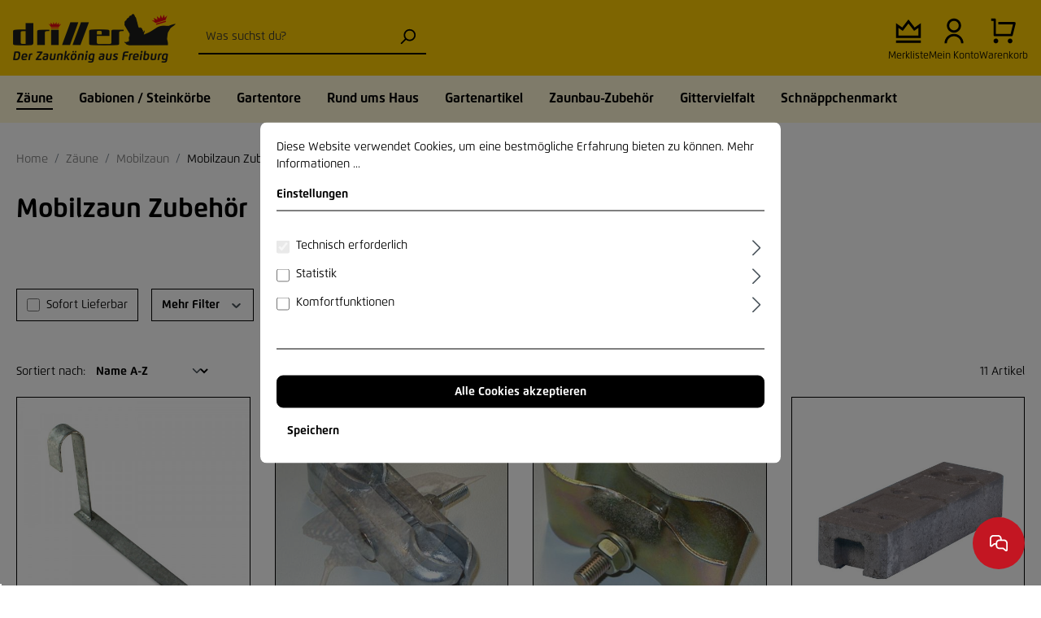

--- FILE ---
content_type: text/html; charset=utf-8
request_url: https://www.google.com/recaptcha/api2/anchor?ar=1&k=6LeESPgcAAAAACUbBZVz8gOAxSXXHEaAMxkS3i82&co=aHR0cHM6Ly93d3cuZHJhaHQtZHJpbGxlci5kZTo0NDM.&hl=en&v=PoyoqOPhxBO7pBk68S4YbpHZ&size=invisible&anchor-ms=20000&execute-ms=30000&cb=vt5o6yfg8s6s
body_size: 48610
content:
<!DOCTYPE HTML><html dir="ltr" lang="en"><head><meta http-equiv="Content-Type" content="text/html; charset=UTF-8">
<meta http-equiv="X-UA-Compatible" content="IE=edge">
<title>reCAPTCHA</title>
<style type="text/css">
/* cyrillic-ext */
@font-face {
  font-family: 'Roboto';
  font-style: normal;
  font-weight: 400;
  font-stretch: 100%;
  src: url(//fonts.gstatic.com/s/roboto/v48/KFO7CnqEu92Fr1ME7kSn66aGLdTylUAMa3GUBHMdazTgWw.woff2) format('woff2');
  unicode-range: U+0460-052F, U+1C80-1C8A, U+20B4, U+2DE0-2DFF, U+A640-A69F, U+FE2E-FE2F;
}
/* cyrillic */
@font-face {
  font-family: 'Roboto';
  font-style: normal;
  font-weight: 400;
  font-stretch: 100%;
  src: url(//fonts.gstatic.com/s/roboto/v48/KFO7CnqEu92Fr1ME7kSn66aGLdTylUAMa3iUBHMdazTgWw.woff2) format('woff2');
  unicode-range: U+0301, U+0400-045F, U+0490-0491, U+04B0-04B1, U+2116;
}
/* greek-ext */
@font-face {
  font-family: 'Roboto';
  font-style: normal;
  font-weight: 400;
  font-stretch: 100%;
  src: url(//fonts.gstatic.com/s/roboto/v48/KFO7CnqEu92Fr1ME7kSn66aGLdTylUAMa3CUBHMdazTgWw.woff2) format('woff2');
  unicode-range: U+1F00-1FFF;
}
/* greek */
@font-face {
  font-family: 'Roboto';
  font-style: normal;
  font-weight: 400;
  font-stretch: 100%;
  src: url(//fonts.gstatic.com/s/roboto/v48/KFO7CnqEu92Fr1ME7kSn66aGLdTylUAMa3-UBHMdazTgWw.woff2) format('woff2');
  unicode-range: U+0370-0377, U+037A-037F, U+0384-038A, U+038C, U+038E-03A1, U+03A3-03FF;
}
/* math */
@font-face {
  font-family: 'Roboto';
  font-style: normal;
  font-weight: 400;
  font-stretch: 100%;
  src: url(//fonts.gstatic.com/s/roboto/v48/KFO7CnqEu92Fr1ME7kSn66aGLdTylUAMawCUBHMdazTgWw.woff2) format('woff2');
  unicode-range: U+0302-0303, U+0305, U+0307-0308, U+0310, U+0312, U+0315, U+031A, U+0326-0327, U+032C, U+032F-0330, U+0332-0333, U+0338, U+033A, U+0346, U+034D, U+0391-03A1, U+03A3-03A9, U+03B1-03C9, U+03D1, U+03D5-03D6, U+03F0-03F1, U+03F4-03F5, U+2016-2017, U+2034-2038, U+203C, U+2040, U+2043, U+2047, U+2050, U+2057, U+205F, U+2070-2071, U+2074-208E, U+2090-209C, U+20D0-20DC, U+20E1, U+20E5-20EF, U+2100-2112, U+2114-2115, U+2117-2121, U+2123-214F, U+2190, U+2192, U+2194-21AE, U+21B0-21E5, U+21F1-21F2, U+21F4-2211, U+2213-2214, U+2216-22FF, U+2308-230B, U+2310, U+2319, U+231C-2321, U+2336-237A, U+237C, U+2395, U+239B-23B7, U+23D0, U+23DC-23E1, U+2474-2475, U+25AF, U+25B3, U+25B7, U+25BD, U+25C1, U+25CA, U+25CC, U+25FB, U+266D-266F, U+27C0-27FF, U+2900-2AFF, U+2B0E-2B11, U+2B30-2B4C, U+2BFE, U+3030, U+FF5B, U+FF5D, U+1D400-1D7FF, U+1EE00-1EEFF;
}
/* symbols */
@font-face {
  font-family: 'Roboto';
  font-style: normal;
  font-weight: 400;
  font-stretch: 100%;
  src: url(//fonts.gstatic.com/s/roboto/v48/KFO7CnqEu92Fr1ME7kSn66aGLdTylUAMaxKUBHMdazTgWw.woff2) format('woff2');
  unicode-range: U+0001-000C, U+000E-001F, U+007F-009F, U+20DD-20E0, U+20E2-20E4, U+2150-218F, U+2190, U+2192, U+2194-2199, U+21AF, U+21E6-21F0, U+21F3, U+2218-2219, U+2299, U+22C4-22C6, U+2300-243F, U+2440-244A, U+2460-24FF, U+25A0-27BF, U+2800-28FF, U+2921-2922, U+2981, U+29BF, U+29EB, U+2B00-2BFF, U+4DC0-4DFF, U+FFF9-FFFB, U+10140-1018E, U+10190-1019C, U+101A0, U+101D0-101FD, U+102E0-102FB, U+10E60-10E7E, U+1D2C0-1D2D3, U+1D2E0-1D37F, U+1F000-1F0FF, U+1F100-1F1AD, U+1F1E6-1F1FF, U+1F30D-1F30F, U+1F315, U+1F31C, U+1F31E, U+1F320-1F32C, U+1F336, U+1F378, U+1F37D, U+1F382, U+1F393-1F39F, U+1F3A7-1F3A8, U+1F3AC-1F3AF, U+1F3C2, U+1F3C4-1F3C6, U+1F3CA-1F3CE, U+1F3D4-1F3E0, U+1F3ED, U+1F3F1-1F3F3, U+1F3F5-1F3F7, U+1F408, U+1F415, U+1F41F, U+1F426, U+1F43F, U+1F441-1F442, U+1F444, U+1F446-1F449, U+1F44C-1F44E, U+1F453, U+1F46A, U+1F47D, U+1F4A3, U+1F4B0, U+1F4B3, U+1F4B9, U+1F4BB, U+1F4BF, U+1F4C8-1F4CB, U+1F4D6, U+1F4DA, U+1F4DF, U+1F4E3-1F4E6, U+1F4EA-1F4ED, U+1F4F7, U+1F4F9-1F4FB, U+1F4FD-1F4FE, U+1F503, U+1F507-1F50B, U+1F50D, U+1F512-1F513, U+1F53E-1F54A, U+1F54F-1F5FA, U+1F610, U+1F650-1F67F, U+1F687, U+1F68D, U+1F691, U+1F694, U+1F698, U+1F6AD, U+1F6B2, U+1F6B9-1F6BA, U+1F6BC, U+1F6C6-1F6CF, U+1F6D3-1F6D7, U+1F6E0-1F6EA, U+1F6F0-1F6F3, U+1F6F7-1F6FC, U+1F700-1F7FF, U+1F800-1F80B, U+1F810-1F847, U+1F850-1F859, U+1F860-1F887, U+1F890-1F8AD, U+1F8B0-1F8BB, U+1F8C0-1F8C1, U+1F900-1F90B, U+1F93B, U+1F946, U+1F984, U+1F996, U+1F9E9, U+1FA00-1FA6F, U+1FA70-1FA7C, U+1FA80-1FA89, U+1FA8F-1FAC6, U+1FACE-1FADC, U+1FADF-1FAE9, U+1FAF0-1FAF8, U+1FB00-1FBFF;
}
/* vietnamese */
@font-face {
  font-family: 'Roboto';
  font-style: normal;
  font-weight: 400;
  font-stretch: 100%;
  src: url(//fonts.gstatic.com/s/roboto/v48/KFO7CnqEu92Fr1ME7kSn66aGLdTylUAMa3OUBHMdazTgWw.woff2) format('woff2');
  unicode-range: U+0102-0103, U+0110-0111, U+0128-0129, U+0168-0169, U+01A0-01A1, U+01AF-01B0, U+0300-0301, U+0303-0304, U+0308-0309, U+0323, U+0329, U+1EA0-1EF9, U+20AB;
}
/* latin-ext */
@font-face {
  font-family: 'Roboto';
  font-style: normal;
  font-weight: 400;
  font-stretch: 100%;
  src: url(//fonts.gstatic.com/s/roboto/v48/KFO7CnqEu92Fr1ME7kSn66aGLdTylUAMa3KUBHMdazTgWw.woff2) format('woff2');
  unicode-range: U+0100-02BA, U+02BD-02C5, U+02C7-02CC, U+02CE-02D7, U+02DD-02FF, U+0304, U+0308, U+0329, U+1D00-1DBF, U+1E00-1E9F, U+1EF2-1EFF, U+2020, U+20A0-20AB, U+20AD-20C0, U+2113, U+2C60-2C7F, U+A720-A7FF;
}
/* latin */
@font-face {
  font-family: 'Roboto';
  font-style: normal;
  font-weight: 400;
  font-stretch: 100%;
  src: url(//fonts.gstatic.com/s/roboto/v48/KFO7CnqEu92Fr1ME7kSn66aGLdTylUAMa3yUBHMdazQ.woff2) format('woff2');
  unicode-range: U+0000-00FF, U+0131, U+0152-0153, U+02BB-02BC, U+02C6, U+02DA, U+02DC, U+0304, U+0308, U+0329, U+2000-206F, U+20AC, U+2122, U+2191, U+2193, U+2212, U+2215, U+FEFF, U+FFFD;
}
/* cyrillic-ext */
@font-face {
  font-family: 'Roboto';
  font-style: normal;
  font-weight: 500;
  font-stretch: 100%;
  src: url(//fonts.gstatic.com/s/roboto/v48/KFO7CnqEu92Fr1ME7kSn66aGLdTylUAMa3GUBHMdazTgWw.woff2) format('woff2');
  unicode-range: U+0460-052F, U+1C80-1C8A, U+20B4, U+2DE0-2DFF, U+A640-A69F, U+FE2E-FE2F;
}
/* cyrillic */
@font-face {
  font-family: 'Roboto';
  font-style: normal;
  font-weight: 500;
  font-stretch: 100%;
  src: url(//fonts.gstatic.com/s/roboto/v48/KFO7CnqEu92Fr1ME7kSn66aGLdTylUAMa3iUBHMdazTgWw.woff2) format('woff2');
  unicode-range: U+0301, U+0400-045F, U+0490-0491, U+04B0-04B1, U+2116;
}
/* greek-ext */
@font-face {
  font-family: 'Roboto';
  font-style: normal;
  font-weight: 500;
  font-stretch: 100%;
  src: url(//fonts.gstatic.com/s/roboto/v48/KFO7CnqEu92Fr1ME7kSn66aGLdTylUAMa3CUBHMdazTgWw.woff2) format('woff2');
  unicode-range: U+1F00-1FFF;
}
/* greek */
@font-face {
  font-family: 'Roboto';
  font-style: normal;
  font-weight: 500;
  font-stretch: 100%;
  src: url(//fonts.gstatic.com/s/roboto/v48/KFO7CnqEu92Fr1ME7kSn66aGLdTylUAMa3-UBHMdazTgWw.woff2) format('woff2');
  unicode-range: U+0370-0377, U+037A-037F, U+0384-038A, U+038C, U+038E-03A1, U+03A3-03FF;
}
/* math */
@font-face {
  font-family: 'Roboto';
  font-style: normal;
  font-weight: 500;
  font-stretch: 100%;
  src: url(//fonts.gstatic.com/s/roboto/v48/KFO7CnqEu92Fr1ME7kSn66aGLdTylUAMawCUBHMdazTgWw.woff2) format('woff2');
  unicode-range: U+0302-0303, U+0305, U+0307-0308, U+0310, U+0312, U+0315, U+031A, U+0326-0327, U+032C, U+032F-0330, U+0332-0333, U+0338, U+033A, U+0346, U+034D, U+0391-03A1, U+03A3-03A9, U+03B1-03C9, U+03D1, U+03D5-03D6, U+03F0-03F1, U+03F4-03F5, U+2016-2017, U+2034-2038, U+203C, U+2040, U+2043, U+2047, U+2050, U+2057, U+205F, U+2070-2071, U+2074-208E, U+2090-209C, U+20D0-20DC, U+20E1, U+20E5-20EF, U+2100-2112, U+2114-2115, U+2117-2121, U+2123-214F, U+2190, U+2192, U+2194-21AE, U+21B0-21E5, U+21F1-21F2, U+21F4-2211, U+2213-2214, U+2216-22FF, U+2308-230B, U+2310, U+2319, U+231C-2321, U+2336-237A, U+237C, U+2395, U+239B-23B7, U+23D0, U+23DC-23E1, U+2474-2475, U+25AF, U+25B3, U+25B7, U+25BD, U+25C1, U+25CA, U+25CC, U+25FB, U+266D-266F, U+27C0-27FF, U+2900-2AFF, U+2B0E-2B11, U+2B30-2B4C, U+2BFE, U+3030, U+FF5B, U+FF5D, U+1D400-1D7FF, U+1EE00-1EEFF;
}
/* symbols */
@font-face {
  font-family: 'Roboto';
  font-style: normal;
  font-weight: 500;
  font-stretch: 100%;
  src: url(//fonts.gstatic.com/s/roboto/v48/KFO7CnqEu92Fr1ME7kSn66aGLdTylUAMaxKUBHMdazTgWw.woff2) format('woff2');
  unicode-range: U+0001-000C, U+000E-001F, U+007F-009F, U+20DD-20E0, U+20E2-20E4, U+2150-218F, U+2190, U+2192, U+2194-2199, U+21AF, U+21E6-21F0, U+21F3, U+2218-2219, U+2299, U+22C4-22C6, U+2300-243F, U+2440-244A, U+2460-24FF, U+25A0-27BF, U+2800-28FF, U+2921-2922, U+2981, U+29BF, U+29EB, U+2B00-2BFF, U+4DC0-4DFF, U+FFF9-FFFB, U+10140-1018E, U+10190-1019C, U+101A0, U+101D0-101FD, U+102E0-102FB, U+10E60-10E7E, U+1D2C0-1D2D3, U+1D2E0-1D37F, U+1F000-1F0FF, U+1F100-1F1AD, U+1F1E6-1F1FF, U+1F30D-1F30F, U+1F315, U+1F31C, U+1F31E, U+1F320-1F32C, U+1F336, U+1F378, U+1F37D, U+1F382, U+1F393-1F39F, U+1F3A7-1F3A8, U+1F3AC-1F3AF, U+1F3C2, U+1F3C4-1F3C6, U+1F3CA-1F3CE, U+1F3D4-1F3E0, U+1F3ED, U+1F3F1-1F3F3, U+1F3F5-1F3F7, U+1F408, U+1F415, U+1F41F, U+1F426, U+1F43F, U+1F441-1F442, U+1F444, U+1F446-1F449, U+1F44C-1F44E, U+1F453, U+1F46A, U+1F47D, U+1F4A3, U+1F4B0, U+1F4B3, U+1F4B9, U+1F4BB, U+1F4BF, U+1F4C8-1F4CB, U+1F4D6, U+1F4DA, U+1F4DF, U+1F4E3-1F4E6, U+1F4EA-1F4ED, U+1F4F7, U+1F4F9-1F4FB, U+1F4FD-1F4FE, U+1F503, U+1F507-1F50B, U+1F50D, U+1F512-1F513, U+1F53E-1F54A, U+1F54F-1F5FA, U+1F610, U+1F650-1F67F, U+1F687, U+1F68D, U+1F691, U+1F694, U+1F698, U+1F6AD, U+1F6B2, U+1F6B9-1F6BA, U+1F6BC, U+1F6C6-1F6CF, U+1F6D3-1F6D7, U+1F6E0-1F6EA, U+1F6F0-1F6F3, U+1F6F7-1F6FC, U+1F700-1F7FF, U+1F800-1F80B, U+1F810-1F847, U+1F850-1F859, U+1F860-1F887, U+1F890-1F8AD, U+1F8B0-1F8BB, U+1F8C0-1F8C1, U+1F900-1F90B, U+1F93B, U+1F946, U+1F984, U+1F996, U+1F9E9, U+1FA00-1FA6F, U+1FA70-1FA7C, U+1FA80-1FA89, U+1FA8F-1FAC6, U+1FACE-1FADC, U+1FADF-1FAE9, U+1FAF0-1FAF8, U+1FB00-1FBFF;
}
/* vietnamese */
@font-face {
  font-family: 'Roboto';
  font-style: normal;
  font-weight: 500;
  font-stretch: 100%;
  src: url(//fonts.gstatic.com/s/roboto/v48/KFO7CnqEu92Fr1ME7kSn66aGLdTylUAMa3OUBHMdazTgWw.woff2) format('woff2');
  unicode-range: U+0102-0103, U+0110-0111, U+0128-0129, U+0168-0169, U+01A0-01A1, U+01AF-01B0, U+0300-0301, U+0303-0304, U+0308-0309, U+0323, U+0329, U+1EA0-1EF9, U+20AB;
}
/* latin-ext */
@font-face {
  font-family: 'Roboto';
  font-style: normal;
  font-weight: 500;
  font-stretch: 100%;
  src: url(//fonts.gstatic.com/s/roboto/v48/KFO7CnqEu92Fr1ME7kSn66aGLdTylUAMa3KUBHMdazTgWw.woff2) format('woff2');
  unicode-range: U+0100-02BA, U+02BD-02C5, U+02C7-02CC, U+02CE-02D7, U+02DD-02FF, U+0304, U+0308, U+0329, U+1D00-1DBF, U+1E00-1E9F, U+1EF2-1EFF, U+2020, U+20A0-20AB, U+20AD-20C0, U+2113, U+2C60-2C7F, U+A720-A7FF;
}
/* latin */
@font-face {
  font-family: 'Roboto';
  font-style: normal;
  font-weight: 500;
  font-stretch: 100%;
  src: url(//fonts.gstatic.com/s/roboto/v48/KFO7CnqEu92Fr1ME7kSn66aGLdTylUAMa3yUBHMdazQ.woff2) format('woff2');
  unicode-range: U+0000-00FF, U+0131, U+0152-0153, U+02BB-02BC, U+02C6, U+02DA, U+02DC, U+0304, U+0308, U+0329, U+2000-206F, U+20AC, U+2122, U+2191, U+2193, U+2212, U+2215, U+FEFF, U+FFFD;
}
/* cyrillic-ext */
@font-face {
  font-family: 'Roboto';
  font-style: normal;
  font-weight: 900;
  font-stretch: 100%;
  src: url(//fonts.gstatic.com/s/roboto/v48/KFO7CnqEu92Fr1ME7kSn66aGLdTylUAMa3GUBHMdazTgWw.woff2) format('woff2');
  unicode-range: U+0460-052F, U+1C80-1C8A, U+20B4, U+2DE0-2DFF, U+A640-A69F, U+FE2E-FE2F;
}
/* cyrillic */
@font-face {
  font-family: 'Roboto';
  font-style: normal;
  font-weight: 900;
  font-stretch: 100%;
  src: url(//fonts.gstatic.com/s/roboto/v48/KFO7CnqEu92Fr1ME7kSn66aGLdTylUAMa3iUBHMdazTgWw.woff2) format('woff2');
  unicode-range: U+0301, U+0400-045F, U+0490-0491, U+04B0-04B1, U+2116;
}
/* greek-ext */
@font-face {
  font-family: 'Roboto';
  font-style: normal;
  font-weight: 900;
  font-stretch: 100%;
  src: url(//fonts.gstatic.com/s/roboto/v48/KFO7CnqEu92Fr1ME7kSn66aGLdTylUAMa3CUBHMdazTgWw.woff2) format('woff2');
  unicode-range: U+1F00-1FFF;
}
/* greek */
@font-face {
  font-family: 'Roboto';
  font-style: normal;
  font-weight: 900;
  font-stretch: 100%;
  src: url(//fonts.gstatic.com/s/roboto/v48/KFO7CnqEu92Fr1ME7kSn66aGLdTylUAMa3-UBHMdazTgWw.woff2) format('woff2');
  unicode-range: U+0370-0377, U+037A-037F, U+0384-038A, U+038C, U+038E-03A1, U+03A3-03FF;
}
/* math */
@font-face {
  font-family: 'Roboto';
  font-style: normal;
  font-weight: 900;
  font-stretch: 100%;
  src: url(//fonts.gstatic.com/s/roboto/v48/KFO7CnqEu92Fr1ME7kSn66aGLdTylUAMawCUBHMdazTgWw.woff2) format('woff2');
  unicode-range: U+0302-0303, U+0305, U+0307-0308, U+0310, U+0312, U+0315, U+031A, U+0326-0327, U+032C, U+032F-0330, U+0332-0333, U+0338, U+033A, U+0346, U+034D, U+0391-03A1, U+03A3-03A9, U+03B1-03C9, U+03D1, U+03D5-03D6, U+03F0-03F1, U+03F4-03F5, U+2016-2017, U+2034-2038, U+203C, U+2040, U+2043, U+2047, U+2050, U+2057, U+205F, U+2070-2071, U+2074-208E, U+2090-209C, U+20D0-20DC, U+20E1, U+20E5-20EF, U+2100-2112, U+2114-2115, U+2117-2121, U+2123-214F, U+2190, U+2192, U+2194-21AE, U+21B0-21E5, U+21F1-21F2, U+21F4-2211, U+2213-2214, U+2216-22FF, U+2308-230B, U+2310, U+2319, U+231C-2321, U+2336-237A, U+237C, U+2395, U+239B-23B7, U+23D0, U+23DC-23E1, U+2474-2475, U+25AF, U+25B3, U+25B7, U+25BD, U+25C1, U+25CA, U+25CC, U+25FB, U+266D-266F, U+27C0-27FF, U+2900-2AFF, U+2B0E-2B11, U+2B30-2B4C, U+2BFE, U+3030, U+FF5B, U+FF5D, U+1D400-1D7FF, U+1EE00-1EEFF;
}
/* symbols */
@font-face {
  font-family: 'Roboto';
  font-style: normal;
  font-weight: 900;
  font-stretch: 100%;
  src: url(//fonts.gstatic.com/s/roboto/v48/KFO7CnqEu92Fr1ME7kSn66aGLdTylUAMaxKUBHMdazTgWw.woff2) format('woff2');
  unicode-range: U+0001-000C, U+000E-001F, U+007F-009F, U+20DD-20E0, U+20E2-20E4, U+2150-218F, U+2190, U+2192, U+2194-2199, U+21AF, U+21E6-21F0, U+21F3, U+2218-2219, U+2299, U+22C4-22C6, U+2300-243F, U+2440-244A, U+2460-24FF, U+25A0-27BF, U+2800-28FF, U+2921-2922, U+2981, U+29BF, U+29EB, U+2B00-2BFF, U+4DC0-4DFF, U+FFF9-FFFB, U+10140-1018E, U+10190-1019C, U+101A0, U+101D0-101FD, U+102E0-102FB, U+10E60-10E7E, U+1D2C0-1D2D3, U+1D2E0-1D37F, U+1F000-1F0FF, U+1F100-1F1AD, U+1F1E6-1F1FF, U+1F30D-1F30F, U+1F315, U+1F31C, U+1F31E, U+1F320-1F32C, U+1F336, U+1F378, U+1F37D, U+1F382, U+1F393-1F39F, U+1F3A7-1F3A8, U+1F3AC-1F3AF, U+1F3C2, U+1F3C4-1F3C6, U+1F3CA-1F3CE, U+1F3D4-1F3E0, U+1F3ED, U+1F3F1-1F3F3, U+1F3F5-1F3F7, U+1F408, U+1F415, U+1F41F, U+1F426, U+1F43F, U+1F441-1F442, U+1F444, U+1F446-1F449, U+1F44C-1F44E, U+1F453, U+1F46A, U+1F47D, U+1F4A3, U+1F4B0, U+1F4B3, U+1F4B9, U+1F4BB, U+1F4BF, U+1F4C8-1F4CB, U+1F4D6, U+1F4DA, U+1F4DF, U+1F4E3-1F4E6, U+1F4EA-1F4ED, U+1F4F7, U+1F4F9-1F4FB, U+1F4FD-1F4FE, U+1F503, U+1F507-1F50B, U+1F50D, U+1F512-1F513, U+1F53E-1F54A, U+1F54F-1F5FA, U+1F610, U+1F650-1F67F, U+1F687, U+1F68D, U+1F691, U+1F694, U+1F698, U+1F6AD, U+1F6B2, U+1F6B9-1F6BA, U+1F6BC, U+1F6C6-1F6CF, U+1F6D3-1F6D7, U+1F6E0-1F6EA, U+1F6F0-1F6F3, U+1F6F7-1F6FC, U+1F700-1F7FF, U+1F800-1F80B, U+1F810-1F847, U+1F850-1F859, U+1F860-1F887, U+1F890-1F8AD, U+1F8B0-1F8BB, U+1F8C0-1F8C1, U+1F900-1F90B, U+1F93B, U+1F946, U+1F984, U+1F996, U+1F9E9, U+1FA00-1FA6F, U+1FA70-1FA7C, U+1FA80-1FA89, U+1FA8F-1FAC6, U+1FACE-1FADC, U+1FADF-1FAE9, U+1FAF0-1FAF8, U+1FB00-1FBFF;
}
/* vietnamese */
@font-face {
  font-family: 'Roboto';
  font-style: normal;
  font-weight: 900;
  font-stretch: 100%;
  src: url(//fonts.gstatic.com/s/roboto/v48/KFO7CnqEu92Fr1ME7kSn66aGLdTylUAMa3OUBHMdazTgWw.woff2) format('woff2');
  unicode-range: U+0102-0103, U+0110-0111, U+0128-0129, U+0168-0169, U+01A0-01A1, U+01AF-01B0, U+0300-0301, U+0303-0304, U+0308-0309, U+0323, U+0329, U+1EA0-1EF9, U+20AB;
}
/* latin-ext */
@font-face {
  font-family: 'Roboto';
  font-style: normal;
  font-weight: 900;
  font-stretch: 100%;
  src: url(//fonts.gstatic.com/s/roboto/v48/KFO7CnqEu92Fr1ME7kSn66aGLdTylUAMa3KUBHMdazTgWw.woff2) format('woff2');
  unicode-range: U+0100-02BA, U+02BD-02C5, U+02C7-02CC, U+02CE-02D7, U+02DD-02FF, U+0304, U+0308, U+0329, U+1D00-1DBF, U+1E00-1E9F, U+1EF2-1EFF, U+2020, U+20A0-20AB, U+20AD-20C0, U+2113, U+2C60-2C7F, U+A720-A7FF;
}
/* latin */
@font-face {
  font-family: 'Roboto';
  font-style: normal;
  font-weight: 900;
  font-stretch: 100%;
  src: url(//fonts.gstatic.com/s/roboto/v48/KFO7CnqEu92Fr1ME7kSn66aGLdTylUAMa3yUBHMdazQ.woff2) format('woff2');
  unicode-range: U+0000-00FF, U+0131, U+0152-0153, U+02BB-02BC, U+02C6, U+02DA, U+02DC, U+0304, U+0308, U+0329, U+2000-206F, U+20AC, U+2122, U+2191, U+2193, U+2212, U+2215, U+FEFF, U+FFFD;
}

</style>
<link rel="stylesheet" type="text/css" href="https://www.gstatic.com/recaptcha/releases/PoyoqOPhxBO7pBk68S4YbpHZ/styles__ltr.css">
<script nonce="3-cyhI-S5kvzI2PFwLnbCw" type="text/javascript">window['__recaptcha_api'] = 'https://www.google.com/recaptcha/api2/';</script>
<script type="text/javascript" src="https://www.gstatic.com/recaptcha/releases/PoyoqOPhxBO7pBk68S4YbpHZ/recaptcha__en.js" nonce="3-cyhI-S5kvzI2PFwLnbCw">
      
    </script></head>
<body><div id="rc-anchor-alert" class="rc-anchor-alert"></div>
<input type="hidden" id="recaptcha-token" value="[base64]">
<script type="text/javascript" nonce="3-cyhI-S5kvzI2PFwLnbCw">
      recaptcha.anchor.Main.init("[\x22ainput\x22,[\x22bgdata\x22,\x22\x22,\[base64]/[base64]/[base64]/ZyhXLGgpOnEoW04sMjEsbF0sVywwKSxoKSxmYWxzZSxmYWxzZSl9Y2F0Y2goayl7RygzNTgsVyk/[base64]/[base64]/[base64]/[base64]/[base64]/[base64]/[base64]/bmV3IEJbT10oRFswXSk6dz09Mj9uZXcgQltPXShEWzBdLERbMV0pOnc9PTM/bmV3IEJbT10oRFswXSxEWzFdLERbMl0pOnc9PTQ/[base64]/[base64]/[base64]/[base64]/[base64]\\u003d\x22,\[base64]\x22,\x22Z27CqVx0OsKJwrvCsi8ow7XCiQfCi8OnX8KtLHAcY8KWwrosw5YFZMOLTcO2MwrDm8KHRFETwoDCl0Z4LMOWw5PCr8ONw4DDjsKAw6pbw5IowqBfw4Jqw5LCumNuwrJ7FjzCr8OQfMOcwolLw6/DnCZ2w7ZBw7nDvFLDmSTCi8K5wpVELsOHAsKPEATCqsKKW8KSw691w4jChjtywrg8OHnDnjVqw5wEBSJdSXjCs8Kvwq7Dn8O3YCJnwozCtkMMcMOtEBhww59+wrvCq17CtWLDhVzCssOQwq8Uw7l1wr/CkMOreMOGZDTCjMKcwrYPw6JYw6dbw4BPw5Qkwrt+w4QtCFxHw6kFL3UaZzHCsWo+w4vDicK3w53CnMKARMOmIsOuw6NwwpZ9e1PCiSYbEXQfwobDtxsDw6zDs8KZw7w+aTFFwp7CiMKHUn/[base64]/DrRd/[base64]/[base64]/w53DiMKdw6vCqsKHIQrCh8KzLcKdw6EiVHJvBVfCqcK5w6TDtMK1wqrDlWp/JUV7biTCuMKlbcOGWsKaw47Dl8KJwokRXcOSR8Kzw6bDocKSwq3CsSo3D8OWKikxFsKKw58kSMKmUMKkw7HCkMKhFDhvDzfDlsOZTcKuIFcfflDDocOaCUpGOEA4wqE2w5ADVMOtw5hww5PDmRFQdE7Cn8KNw6AMwrgpDw8/w6HDjsKIOcOhWRrDqcOtw6DCscKaw5PDmMKewozCixvDssKGwrAywqTCrMKTLyHCriVbTcOywqLDhcOjwrI0w55Pe8OTw4F7RMOVRcOiwrPDjhVQwr/[base64]/Dvl4uw6ghacO1wqsowp1kZmFrFEVgwq4JDcODw7bDk3sJZTvCnsKvXUrCp8Oiw7ZyIBhBM0rDq07Ct8KWw5/[base64]/CtGVvBMOOUiTDpMKua8OxVMK8w7UewrdNwovCusKXwr/Co8KXwqwjwpLCusOXwr/DhXjDkmFEOjVkZzxww5p6DMOBwplQwo3DpVgzIVjCg3QKw5MkwrtMw4LDoBvCg1ozw6rCnEUywqzDjAzDqUd/wotjw6Ivw44dSmPCkcKTVsOewojCucKUwop9wrtsQzY6fx1CekvCgzEQW8OPw57CqCEKMz/DnjcOSMKPw6zDqsKGR8Ohw4hHw5szwrbCmBpOw6paCwNAawtuM8OBNsOawoZswofDgMKVwp59JMKMwodLJsOewpwPIQg/wppLw5fCmMOWcsOrwqHDocOUw4DCm8OBaGkSOxjCiDV8OsO7wozDqB7DrRzDvjHCmcOIw7QLDy3DhHPDnsKWSsOvw7ULw4Q6w5HCocODwqlNUBfCnDl8XBsMwrHDo8KxKcOtwrTCpn0LwpUwQDLDrMOGA8OUMcKSOcKWw4HCiDJdw6zDu8OpwqtrwpzDukzCrMK/[base64]/wrdrw5wbw5tLcArCt2UXMcO7w4zChsO0SMKKfBHCoV8Sw58CwpHCqcOQS3xAwpbDqsKiIErDscKWw6jCpEzDs8KPw48YDsOJw65bd3/CqcK9wrjCiWLCuwzCisO4WVDCq8Old0TDiMKWw40Dwr/CjnVYwr/Cr2/[base64]/[base64]/DisOWwr4YDEVzwpTChsOEMsKkMRgmw4s8w6/[base64]/CsOVcl87wpt3A8KWSCLCksKmcRHCv3cJwpFCaMKAJsOww4E+Z8KbUy7DnXx7wpMlwpFQeAhNVMK5QcK5wp9MJ8OZHMO2O2srwpDCij7DlsK/wo9SAmQYSj8Yw6bDnMOQw6zCmMKuenzDukdDWMK4w643UsOpw6/CgRcOw7bClsKVAyx3wrcDc8OYNMKBw5x6HVbCs0J+d8O4KFbChMKzKMKmWx/DtGrDrcOyW1QUw4J3w6bCkSXCpCXCigrCt8O+wqLCgsKiNsO5w5lgFcKuw6kVw7M1EMKrAHLCjT4/w53CvMKaw4fCqW3CgFXCkhx+M8OsOsKBCBLDvMOmw7Row64IeizDlArCucKrwpDCgMKawrzDhMK/wojCmjDDoCYdJwPCoytlw6PCkMOoNksbPiZ7w4zCmsO9w70KHsOwX8OTUXg8wpzCsMKOwprCs8O8Rz7CvcO1w6BPw4bChSEcNcKCw6hyDzTDo8OINMKlH3bChH0ie3lII8O2bMKCw6YkDsOIwr/CsyVNw6TCusO3w5DDmMKewr/[base64]/[base64]/[base64]/IMO7w7VGaQbCjRvCiQfCo34CRCLCjnHDisOpYGMFw7dKwr7CqWFTaxcPVsKANzvCsMO9esODwpRpWsOOw58sw7/DmsOrw4orw6k+w6wyVMKcw4gSIkPDlThsw5Yyw7fCgsO5OBVrD8OgOR7DpFHCvQdUCxY/wrBiwoHCmCTCujHDi3B2wpHCqkHDjGxMwrsmwp7Csg/Dt8K9w4gbGk0XH8Kdw4jCgsOqw7bDkMOEwrHCnH0pVsODw71yw6PDoMKyF2dXwo/DpUgrSsKcw5zCg8KbL8Odwo5uIMOLIsO0cU9NwpcdIMOrwofCrBXChMKTZzoKRgQ3w4nCjihJwqTDmw52fsOnwrZ2YMKWwpjDrgzCiMO6wpHCqHpfBBDDlMK9M2fDq2YHJyHDssOnwrTDgsOnwofCpCvCkMK0GAfDuMKzw4oXw7XDlEtFw6FdM8KLYsKdwpnDgMK/KWg4wqnDp1lPezhhPsKHw4x2MMO5woPCvAnDiglYKsO9QzHDosO/wpDDjMOswr/DhQEHYB5xHhV1RsKmwqpeQ3jCjcKVAsKcPyHCjRfDoAPCicOhw5PCnSjDr8OEwoTChMO/NsOjLcOscm3CpWMbT8Klw4nDlMKGw4LDh8KJw5VqwqFtw7zDj8K7YMKywpnCngrCisOYeRfDu8OfwqVZFiPCpMKuc8OOXMKSw6XCssO5exrColHCvsKew5Ykwrduw5R+XUolJDpDwpvClTvDkQRiVT9Pw44OZAItAsK4YSBnw7ATTTk4wptyKMOELsOZdT/[base64]/w63DjghSw7PDuhY3wrfDtzc5wrILBsK2wq08wpllT8OSU0PCujdtIcKCwojCqcO9w63CrMOHw4BMYxnCisOzwrfCvTMXWMOEw4V+VcO2w5lOfcOKw53Dm1dTw4BuwpHCsiFaVMO1wrPDtcKlDMKUwpnDjMKSc8O0w4/CliFJQmQMSwrCqsOTw6pDHMO/[base64]/fnhLw7RDAywbPsKiNnjDqlt8N34pwo7CnMOCc8O+f8ORw60ewpR9w6zCocOnwpLCtMKOCh3Ds03CrSBNfjHClcOvwqw1YiNPw4/Cpkddwo/[base64]/Q1drwo0GwqVOSsOcw5hhQnXCjsKnwpXCq8KcdMKGYsKFw6rCjMKhwpvDiWzDjcORw4nDpMKjBXUVwpPCqMOzwoHDmypkw7/DhsKYw5rCiBoNw6EUJcKpTmLDvMK5w4MpeMOkJHjDk39gPBx0Y8K6w7dBLRTDuEbChTpML1FobRDDiMOiwqzCh3HDjAEObg1Rwq4gGF4YwoHCusKJwoNow7dHw7TDuMKmwoF8w59YwoLDrQjCqBDCsMKCwrXDhj7CjSDDvMOUwp8xwqdgwoRhGsOhwr/[base64]/CkTp+OsO+wrVwTgPDqcK9w5bCgcKmwrZQw7TCnV9tdcOqw7ZMeGHDssKEe8OWwqbDvsO5P8OPQcKBwodyYVRpwq/DlAgkYMODwoLDqgNEf8KrwpFNwoAZID0Rwr96LzkWwoNTwq0Razdqwr7DrMOOwp88w6JFMxrDtsOxESfDvMKDCMOzwp/[base64]/[base64]/wodyw60FwqcmAMK2wpQZI8KtwrXCrsO2RsKCUSVBw4jCusKUPjpYEWrCjsKZw7nCrB/DiTDCncKdMDbDtsORw5TCmBVeVcOCwq0vb24SWMOLwp/Dlg7Dj0QNwqxzQsKZahoQwqHDoMO3bnoyYRvDt8OQPVrClyDCpMKPbcOXU05kw51yQsOfwonCtwg4EcOON8KwFUXCv8OiwqRBw6PDmXXDgsK9wqshWAU1w6zDrsK8wolvw7VZZcOcbSAywqLDkcKXYR3DvGjCnxx7HMOVw4IBEcK/[base64]/w4XDlMKNE8O0Ky0hHMKVGVYuS8KZw5LDvxzCm8KIwr/CvcOnKgHCqxwYaMOmPQXCocO9esOpSGbCpMOEcMO0J8KkwpbDjAUvw5wUw5/DvsO8wpE3RCrDnsOMw5MiFApYw79qH8OMHg3Dl8OJZ1lawp3Co1MLM8OAfzfCjcOmw4XCnV7CjBHCtcOVw5XCiHEjZcKeJ2bCn0rDn8Oww7lywqvDgMOpwrcFPF/DnwAww70ZUMOfdG9tccKpwrwQacO2wrrDsMOgAkPDuMKDw4/Cp1zDqcKHw5bDscKawqgYwpQlYWhKw5zCpChjWMKgw6LCscKbV8Ojw7LDoMKbwpZEbEJgHMKLPsKfwqcnIMKVJ8ORN8Kuw4nCrl3CgHrDhsKRwrXCuMK5woBgbsOcwp/DlB0oHCzCrQoRw5cUwrMJwqjCjWjCscO1w5/[base64]/CrMK3N1/Ct8KRUilSw7xfOF3CscOBBcOZwo7DvsK8w4LDgngyw5nCn8O7wqhRw4jCpCPDgcOowp7CgcKRwoMLHyfCnDZwMMOGbsKvesKqEsOyXMOfwoVAKCXDucKqf8OQe3ZZK8K/w7hJwr3CgsKswrUcw6TDtMOpw5/[base64]/Dgx/CjcKCQcKBwoHCkmnDil0KF8KqEk7CiMKlwocMwqTDpW/DiHFxw4RmVgzDtcKZHcOHw6TCmRtMb3Zjf8KKJcKHCiLCm8O5McKzw415dcKPwrtBRMKgw51TdHnCuMOzw7XChsOJw4EKUi1xwoHDtXA1WH3CujsZwpRqw6LCuHViwrQfHyFcw5w5wpXChcKIw5zDmwtZwrElMcKsw5w/MMKAwpXCicKOW8KFw5AuZlk7w4jDmsOYcQzDp8KNw58Sw4XDp0YKwoVMasKpwqjDp8O4BcK6QGzCvTFGeWjCoMKdF0zCnkLCpsKcwoHDqcKpw7I0SCXDkV7CkkY/[base64]/CnmjDucKETlghwrlfwoTCuXzDssO+w77Cv8K8wqfCvMOvwrJpWMKxLnx9wrs8SXZJw6w7wrzCiMOMw7ZhK8K1c8KZKMKuFW/CrXLDl1kFw6TCuMKpRiYlDWDCknVjOU/DjcKkUS3CrT/Dny/[base64]/ChAzDkAfDhnY/NMKeYgbDjnN3RcO7NMOyBsK3w7nDhsK2cWZFw7XDk8OBw70gAzNxcDLCqQY/[base64]/w6bCkSzDlMKLCxh/CmTDqk3CmMKENXjCn8OSwp5iKxknwpwaScK0MMKewpRaw4ouT8KuScKrwplmwp/[base64]/QcKOwrlsZTRZwrwvXw4jUMOnCHVvw4PDgxZPwopyV8KlOQAEL8OvwqHDhMOtwqPDgMKXTsOtwo0gYcK9w5XDkMOBwr/Ds2MnejTDr0UhwrDDl0nDnzQOwpAFbcK9wrPDv8Kdw7rCqcOtVkzCm31iw4HDlcOqdsOyw680wqnDigfDjgnDu3HCtEFbfMOaZy/Dpxcyw7bDhFxhw61Ew6ltAWvDj8KrKcKBQ8OcTcKMM8OUasKHWwZqCsK4RcOWY01jw4zCpCjDlVXCpBPDkGvDom15w50LPMONbS4iwrfDmAVYIn/CtXgSwqrDpWvDgsKWw43CpFwUw6bCrxlJwrLCkcOgwo7DisKHNi/CsMKeLBonwrk2wollwpLDlk7CkHDDgDtgR8K+w7AjbcKUwqQMSFbDisOuKBliKsKgwo/CuQvCiXQiFiAow7rDqcO2PMOLw5pMw5BBwqJZwqRRL8Kzw77DvsOBIj3DjMK/[base64]/CgcOew6fDqMK/[base64]/Dj2EVwonClMKnMsKbworDrUvCnsKQwqXCkMKhIx7DksOOOmFgw5wvIiXCjcKTw4PDs8OJHUZkw74Pw4zDjXl2w6U3eGLCgCJ7w6vDgEjCmD3DqsKtZy/DiMO3wp7DvMKnwrYmbSYsw68lDcKrSMOBBl/CicKYwqnCr8O8YMOEwqd5JsOFwoPChcKvw7hrF8KkdMKZTznCmMOVwqMKwpBZwqLDhX/DicOnw4/CslXDpMKDwrrDq8K9P8O/S3Zxw7/CnE8LccKKwonCkMKsw4LCl8KqWMKHw6TDnsKHKcOrwoDDr8K5w6LDrn4MHU4qw57CmQbCkno3w54EKAZbwoItU8OwwrIEwrTDjsKtBcKnKnlGY0vCq8OMKRpbScO1wqExIsOywpnDl3RkcMKlPcOgw53DlwDCvsO1w79JPMOow5zDkTd1w5TClsOrwoA1HnlresOHLz/Cr0sGw6MWwrPCphDDml7Dh8K+w6BSwrvDhnvDlcKgw6XCm33DjsKNZcKpw781QS/DssKzHWMNwp88w5zCscKcw6HDpMKpZsK/wp1UXT/Dh8O4XMKke8OsacO0wqTDhxPCocKzw5LCjkhMDUs/w51AfwfCkMKbNndyRXxHw6tCw43CkcO+JzDCkcOrGj3Dj8Oww7bCqEXCgsKNbMK2UMK3wqZOwpEIw47DtybDonrCqsKQwqZYX28qMsKIwoLDvAbDrcKxRhHCo2AWwrLCucODwqAywpDChMO0wpHDpjzDlkg6cSXCqTUhS8Knb8OZw7E0UMKUbsOPBk4pw5HCv8O7JD/[base64]/DvcO0wr/Ck8Omw5vDg8OwNsKudnTCrcKREmVOw5TDkQbCmMKBUsK4wrZTwonCq8OVw6MPwq7Cl0scMsOdw7ksIFsZdUsLVlIORcO0w6tccy/Dj2rCnzJvNkvCmMOUw4dwVlRBwo1XamQmci1nwr9Lw7QRw5U3w7/CtDvDhmHDpQnCqRvDkFNuNBwBdV7ClQ9aPsOmwpTDp0zCvcK/bMObFcObw4rDhcKqMcKew4JXwoTDlgPCvsKdcRwRCSIjwrhpIj0IwocAwrtcX8KDPcOSw7IxHGPCoCjDn2fCucOtw45cVy9lwqnCtsKrCsOmesKkwqPCgMKIUVJYNDfDplHCoMKEasOua8KuDHfCjMKka8O/U8KhI8Oiw6fDqwvDkkNWScODwqvDkB7DqDkJw7PDjsO/w4TCmsKRBHrCqcK2wo4hwoXCt8O/wp7DmEbDiMOdwpTDghnCp8KbwqDDpn7DosKJd1fCiMKVwo7DjXPCg1PCqCMsw7BZNcO9dMOLwo/[base64]/DgMKED0vCi1YewoLCgsKhw6/DvzjDrGoLw4TCt8OawoAbw77CuMORVMOoLsKfw67Cv8OHPzIQEmDCmcOROcOFwpASPcKAIkrDnsOdX8KmCTTDiE/CgsO6w5nChCrCrsKMEsOww5XDujkLJxPCuWoGwp/DscK/[base64]/w4LCnsOoK8Klw6Jgw6ZKDUYOw5UNFH7DvizCpAPClVfDsmvCgEJawqXDuybCrcKHwo/CnhjCtcKkSSwsw6B5wos/w4/Dt8KxWHFXw4cbw59oYMKQBsOVWcKwAnZnDcOqOynDl8KKbsO1QkJZwr/Du8Ksw6DDn8OzQTkKw4dPBl/DtRnDhMOrKMOpwp3Dn2/CgsOCw5F6wqI1w71Rwqtow4PCjQ5gw7oVdhtdwpnCtMO9w4PDosO8wrzDu8OAwoMRHFUzf8K2w78OdXB1BCJ2OUfDs8OywooeKsK2w4A0NsOAWU/CthnDu8Kyw6TDlFkBw5LCtgxYHMK6w6bDh0MNH8OGXF3DjsKQw7/[base64]/Dn8KGw6PDsX/[base64]/DsMKJworCq0/DmMKPw77CnlzDksOJQcOIwpXCtMOWezFOwo/[base64]/CuMK1NsOKXMOJwpc4RcKAwrTDpUpdwoJIMTAiOcKqUTjCkQcJHcObWMONw4DDmAPClmjDvmEvw73CtVYzwrvDrxl0Ph/Dn8OQw7wBw4ZqOSDClG1awrXDrns6NlPDmcODw5nDmhpnXMKuw5Yxw57CgsK8wq/DuMONMcKxw6UXJMO6YMKdb8OfDVEowqjCkMK4McK+JR5AF8OoGTfDlMOEw64gQBzDvFfCjj7DpsOhw4rCqgjCvy7CtsOtwqs6w4JcwroxwrTCi8KjwqzCnjtbw7B/RXPDm8Kgwr1lRnVde3pEa2HDucKCYi8DJ15Pe8KDDcOSDMKXfBHCscO4GA/DicKECMKcw4PDvCRcJwY2wqcKRsO/wpDCqD1nDMKgVRjDg8OKwqViw4I9EsO1JD7DmzzCpg4iw7klw77DqcKwwpLCm2AxJkd8eMOuHMOJCcOAw4jDuR9swo/[base64]/CqG3CjEMDwq5ye8Ksw6Z8woVCw5FnQcK/wp3Dh8ONw5pmD2DDqsOzInMvCcKff8OOAS3DisOjC8KjCBZxX8KMaTrCnsOEw77DusOxIAbDusOow6rDvMKCIVURwrTCoW3CtWYzw6cPN8Kww6kZwoIMRsKawpPDhVTCk15+wrfDssKrRwzDp8OEw6MVDsK3MDzDj3XDi8OwwoHDpzjCosKyBA/DiRTDqhJwXMK5w7gvw6Riw5gNwqlFwqwuQ3ZHKnxvKMKvwrnDgcOue0jCk07Dj8OWw4FtwpfCpcKGBzrCm1R/fMO3I8OpIBfDkTl9BMKwcUnCq0fCpEsbw5w5ZlrDkXBuw5g2GS/CsnvDg8KoYCzDo3rDumbDocODEw9TTTUVw7cXwpIIw6xNMAMAw5fCrMOtw6zDuj0Uwrkcwq7DkMO0w6wXw53Dl8KPXnccwpJTNmtEwpPCiC1ERMO9wqvCgnNBc0TDtU90w6/Ci0Nrw4TChsO8ZyRCWQ/DvDbCkw0PUDBAw7x4wrcMK8OvwpTCpcKsQHMgwotFXBHDiMOHwrE2w7xJwoXCg0DCjcK0HgfChRJabsOIPCrDhC8GRMKzw7hrMSBDWcOzwrxLIcKFGMOOH2VaUl7CucKlZMODd0jDs8OWBRTCgALCpz0yw6DDmmEwTMOmw5/[base64]/DvsODWx5uwp9yY8KdR1DDtGopMsKewoEMwpTDhcKkNQjDk8O3w49sAMO8emjDkyQCwrZrw5JwIUs8w6nDrcOxw4hjGUdwTTTCs8KndsKzfMKjwrVwC3lcwq5Aw6/CuH0Aw5LDs8K2CsOeJcKIEMKnGUbCqmttfl/[base64]/[base64]/G8KIwok1Ph/Dt8Kzwr/[base64]/NcOELkd7OkhdwrzCmC0Gw7LDoF/[base64]/DncK/w77CscKeal7Dt8Ktw6DCt1zCuMKfW3rCnsK7wqPDpG3DiBghwpY1w7DDg8OwGFIeJlXCusO8wp3DhMKBacKjCsObdcKpJsOZNMORSR7CiQxeYcOywq3DqsKxwo3CpUoeNcKRwrrDkcOeeUg4wqrDssK+NEbChytbbCTDnT0iTMKZXz/Di1EOdHrDnsK5eBjDq2cXwoEoR8K8U8OCwo/[base64]/CrsO1wp8swrvCmhTDkcK5woXCj8OVfghzwoLCjsOle8Opw4XDnxHCv1XCtsKQw5LDvsK1EH3Dok/[base64]/CosOiQ8OSLsKuwqPDrsKlBTfDlcK8J3kRwoLCtMO4MsKrG13DtsOLQR3CqcK+wrhDw4cxwonDp8KKA1xncMK7JHnCtzRmR8K0TQjCscKjw796IWLDnU3CjnjDuDHDnipzw6BKw6/ChULCjzQbdsO+dQMjw4PCqMOtK1rCg2/CusKWw5hewpU7wqVZHgDCmWfCiMKLwrcjwpJ/[base64]/ChcKXwqsxBR1mE8O5wopFP3ExwqUMFsKqwo08Xg3CtmLCoMKcw4dKQMKFMMKQwqXCqsKZwoEmGcKddcKxYcKYw5onXcOQA10hEcKvLRjDkMOqw4UGFMO5EgDDncKpwqzCvcKRwp1ERFU8JxcHw4XCn0Ykw7gxZXnDsA/Dn8KRFMO4w7XDrBhrU1jCjFfDmkTDssOnEsOsw6PDuhjDqjbDpsOtMUcqTcKGP8KXelMBJyYOwqbCgGFiw77CmMK1w64dw6TCpsOWwqktEUsEKsOIw7DDjSppA8OnRxkKGSsAw7sNJMKPwozDtDtCJk5mDMOlw74/wocbwq7Cp8Oyw7tQSsOwM8O+Hw3CsMOTw5B7OsKnIFw6V8O/K3LDsWAqwroCMcOKQsKhwq5kTA8/[base64]/DpMKgw61vUl7Cj8KhH8O7wr3DuMO2b8OjShfDpBrDqANyw7LCk8OzVXTCksO0SsOBw50wwrHCqQQOw6cJCm81w73DvUzCkMKaTMKcw57CgMO/wpnCpEDDj8KCVMOYwoIbwpPCmsKlw7bCksKhbcKBBDp1X8KEdg3CrEbCosKVaMKPw6LCiMOMYlwtwqPDscKWwogcw6XDujvDs8O6wpDDqcOGw7LDtMO2w4APRhZDJVzDk00Ewrk2wrpzV1oFBg/Dl8OLwovDpHXCsMKubAXCl0nDvsK1D8KwUj/[base64]/DcOKw7d9w5U9OsOkworDv8OKCXjCrTg3Qj7Dggd5wp89w4fDhEUgHHjCnW0RO8KJZk9+w59gMDFBwrHDkcKJMkt5wrtPwodQw6wvOcOvdcO0w5TCnsKBw67CocOiw5powo/[base64]/[base64]/DpcOJJwrCq3bCvcOrwr82wrZUw5osKm/[base64]/DvcK7w7AzwrkAw6UOw5cQaiNaDsKsB8KGwpsfHXvDqiPDt8OHV3EXIMKzF1hUw5ozw5nDq8O4w4XDjMKWV8KtcMOkeUjDq8KQL8Kww7jCi8O3L8OVwpHCiQTCqFrDizvDgDEcNMK0GMObeAvDnsKYAAIEw4PCoB/CkXoqw5/DosKTw5MzwrLCtMKkFMKUNMODCcOZwrMJHgrCpDVhTQDCmsO4WUIrWsKMwq0pwqUDVsOyw75Bw6xcwpRNR8OiGsKiw6REUil8wo1Mwp7Cq8OqTMO9dAXCv8OLw5xkw57DkMKDQsOUw6/Dv8Oiwrxkw6vCjMOjQxbDj2AJw7DDq8KcJTFGUcODWG/Dl8KPw7tkw5XDl8KAwokawp7Cp0J0wrF/wpllwrUSMTnCl3vCkkHCilTCvMOhZFDCk35MbsKhSTzCmMKGw40UBhdcfm1BZsOLw6HCqMO/M3TDohsRDi0qf3rCtSRWXDEOTRYvVsKELWHDhsOIKMK7wp/DksKnOEcDTx7CoMKCdcK4w5/CuU3DsGHDlsOVwobCswlVRsK3wpfClCnCuE7CpMK/wrbDqMOdK2dOO1bDlHAIfB1GKcOvwo7CrytTU3AgQgPCg8OPVsODQcKFFcK6fMKwwq9QaFbClsOGHQfDncKZwpxRM8OFw6plw67CuklCwr7DiEYyOMOIS8OLcMOkSVrCl0XDtHhEwoHDuUzCtV8hRlDDq8KwasOEBBbCvzpqbcKzwqlAFB/Cm31dw7dcw4DChsKqwptpTT/CnSHCnnssw63Dlm4/wqPDowxiwrHCmBpCw7bDkngnwqAQwoQPwo0xwo5VwrMmcsKhwozCvxbDo8O2EsORP8OGwqrClT9XfAMPV8Kww6TCgMO2AsKowp9MwoQZbyRswpvCkHhPwqTCoyRfw6bCgHhVw4QEw4nDswgpwq1cwrfCpsK9Ui/[base64]/w7DCm1lqwpjCiQM8H0vCngnDlzdOw45gF8OFaTFzw44cIxl3wrnCsRPDgsOnw6pULMOCM8OeE8Kfw7gaAsOAw57DicO/c8KuwrXCncK1M3DDgcKiwqdkREfCuB/CuBlHNcKhfncTwobCoX7Dj8KgN0HCrQZhw4tEw7bCocKXwoDDo8K/Tz3DsUnCqcKzwqnCvsO/X8KAw4MwwrTDv8KREnUuQDwxVMKQwrvCtzbDhlLDvmY0wqU6woDCsMOKM8KOLivDun8FQcOEw5fCrWROGVI7wpTDiEpXwoBmd0/DhgfCq2UNDcKEw6/DscOqw68NCAfDtcOlw5HDj8OSU8OiN8OEV8KYwpDDrEbDj2fDp8OzTcOdOh/CoXRwasOvwp0FMsOGwrAKTMK5w6l6wr5XT8OowoDDmMOeCx8xwqfDrcK9X2rDu1/Dv8KTFH/Dq29OASwuwrvCn3LCgxjDlQ9QQA7CsGnDhElKYW82w4XDq8OyTGvDq2IKNzx3RcOJwo3DtnBOwoYxw4Qvw588wrfCr8KWPHPDlsKEwp0+wozCshAsw5YMKV4CEGrCgmXDoXgUwrl0BMOTWVZ3w6nCisKKwqjDpnpcHcO/w7IQfxInw7vCmMOvwrDCmcOiw4LCrMKiw5fDq8OEDWtVwq3Dii1rflbDucKVHMK+w4LDi8OiwrgVw7TCvcOqwrvCoMKTAVfCugR1w7bCuVzDsUvCh8OpwqIPacKwCcK4AH3DhywVw4/[base64]/CvAfCk8Oww5FEcDNVORnCvXI9w4TCvcO5wqfCnV1nw5fDvhR+wpfDmxBuwqA6VMOaw7ZWesK6wqgHBTxKw5zDmEcpHjZ+IcKZw7JLEzkWZcOCbWnDhMO2VnfChcKUQsOGKEPDjcK1w7tiO8OHw6tswqbDi3Ngw4LDo0LDjQXCv8Kdw5/[base64]/Crz/DsS0owrMMdFDCiSnDmB4Iw6HDiMOTalwgw7dKNxvCmsOuw5vDhUXDqD/DgR7CscOowoFcw74Iw5/CtXjCv8KHRcKTw4QLW31Rw4Q0wrBMcm1VecOcw7JcwqPDvwsSwrbCnkrDg3/Cs2llwqvCpMKXw7fCrxYvwoR5w7lWF8ODw77CvMOdwpTCncO8cUYlwq7ClsKvfxHDqMOkw4MvwrvDp8KGw6FkcA3DsMK0JBPChMKEwrNCWz19w5hKE8OXw5/CicOSL0YcwpANPMOXwppvGwh2w79rR0nDrcKrQyjDhCkESsOUwqnCqMOWwp7DoMO5w6MvwovDocOvwrp0w73Dh8OywqjDqsOneSwZw43DlsOfwpXDtywdEDFow7fDqcKQB23DjFnDvcKybUrCo8O7SMKBwqHDn8O3w7DCncKdwo9ewpArwoN5w6rDgH/Cr3HDhFDDu8Kyw6fDqTUmwqMcT8OgP8KeOsKpwpbCu8K/acOjwoAtaEB6fcOgN8Oqw5hYwqB/fcOmwo4FQnZUwo9WBcKZwpkswobDs2NgP0DDo8Ohw7LCn8OsQSPCt8OjwrkowrEJw49yHMKlQEdSecOARsKII8OhMDLCknAxw4HDvWAQwopDwpAEw5bClmEKF8OBwrfDoFc8w5/[base64]/w5vDlhZEOsO7w7fDn0oIOcOldcKOCR7DisKsYy7CqcKVw7cTwqE1IDfCqMOKwoEGZcOEwo4gXcONZ8OyHMORIA5+w7cVwpNuw5vDh2nDnQrCv8KFwr/Cs8KnOMKrw7DCoxnDu8Otc8O+anYbFCgaFcKTwqHCvBshw5HCrkzCsiPCnx01wpfDl8Kcwq1AFWk/w6DCi1/DjsKjBkQYw4dvTcK4w4kPwoJ+w57DlGHDqG5Cw4MhwpsOw5bChcOiwrHDksKmw4QLNsKAw4zCuT3DiMOhXFzCp1zCmMOgWy7CpcKpTFXCqcOfwrQ5JwoBwpfDg04sf8OGCsKBwo/CgmDCjMOjYMKxwqLDniQkHDfCpFjDvcKFwroHwoPDkMOqwrnDkQPDmcKbw7nCuBUzwoPCvQjDjcOXHAkMNy7DkcOSWwbDscKIw6Vww4nCkhoRw5puw7vDiA/Cu8OYwrjCrMONGMOIC8OwIcKGD8Kfw7ZqSMO/w7TDtm9kSMOnMcKeOcOKNMOOMAbCqsKnw6N6fh7Cgw7Cj8OIw5HCtxsUwoV/[base64]/CuMOUcMOrMWjDt8O3wqJsw6QQw43DuGbDjGh4w4c/BhbDlgEiNcOqwpPConMxw73DjcOdbWQCw43Cr8K6w6vDoMOGTj5SwpdNwqTCsDIHYj7DsTrDq8OzwobCsxpVDMOHKcO9wp/DkVvCglvCq8KGOVYZw514F3HDr8KQT8Knw5/DoVDCpcOiw4F/SV88w6rCu8OUwo9gw7PDm23DpjnDuUJqw6DDkcKfwozDgsKyw6/DugwIw59sO8K6ezfCuTDDnxcgw4Qke2IQDMOvwqdRCAguPiDDs17CuMK9ZMKXYE/ChAYfw6kZw5LDjEdhw7YwQUTCjcKQw7Arw7PCrcK/OmkewonDrcKfw41dLMOgwql1w7bDncO/wrQLw4tSw5zCpMORXg/Dii7CmsOhfnR1wp9Sd1vDscK3cMO9w4h8w7Zuw6/Di8K+w4pLwqvCrcKcw6nCiBJOQxDCsMOOwpPDsg5Kw5h2wpHCu3JWwpPCg23DisK4w5Z9w7/DqMOAwrgRWMOiL8Onw4rDjMKowrFNe1YswpJywrTCtWDCqA8PTRYhGFTCuMKoe8KgwpdUL8OSccKxFjRZesO6CxQFwp5Bw4QffsOqSsO9wqjDumjCsxYhRMK7wrfDkjgMfMK/KcO3d3Jgw7HDgsOTMULDvcKPw68YRDvDp8KQw7wPccKecAfDr0VswqtqwpjCkcO6Y8OUwrzCosKEwr/CoS5vw6HCj8K6NQXDmsORw793LcOZNA4cBsKWb8Kqw6DCsUxyIMOMS8Krw4XCkiLDncOJcMKXfxrCncKJfcKQwogaAXs2ZMOAZcOZwqjDpMKmwo1DK8O3WcOdwrtQw7jDosOBLXbDnk4gwog1VGthw5/Ci33CicOkPAF4wrFdEnzCncKtwrnCq8OOw7fCqsKFwq/CrgoWwpvDkGvChsKyw5QrBS/ChcOkwpLCq8K9wo9GworDqgkNUGfCmw7CpEh9TX7DpD8gwo3Cq1AnHcOgIUVKfsKHwpTDicOfwrDCmE83SsK7BcKrDsO/w5U2EcK/A8K9wqzDtEXCrMO3wqtYwp/CmDE2IEHCpMOIwq9rHlYBw5tOw70jSsKqw5rCnVc/w70EbgPDtMK6w6pcw5zDksOEdcKhRxhbLyN2fMO/wqnCssKfWDNzw7g1w7DDrMOBw5ApwqjDpQQ8wovClWPCgFfCkcKFwrtOwp3Cq8OBwr0sw5jDn8KXw77DgMKpEcOpAjnCrhEpw5zCucKkwow/[base64]/TzN6wpMRSTlCw5DCksOWw5/CjsKkwqTDocOZwrl/WsKkw47DlsOFwq05cx7ChX5pWAcLw44xw4FewoLCslDDvWIbClHDoMOJTQrCjy3DtsKDKRDCiMK6w43Cn8K6LGktOSwtD8OIw5VTPUDCnSMMwpTCm2V3wpQ0wp7DicOSGcOVw7fCu8KDCH/CpsO3J8KJw6Z8w6zDtcOXHWfCm1BYw6DDr0QPYcKkRVtDw4TCicOqw7jDpMK3DlbCqCJhBcOlCsOwRMOfw4h+KxvDuMOOw5jCvMO8w4rCt8KJw7ojI8KiwonDrMKtUyPCgMKmY8O7w719wpLCnMKNwq16MsOpcsKmwrlQw6zCocKoO3/DtMKnw57DjV0awpQ5EMOpwrE0RCjDpcKuIxtPw4rDh3BYwpjDgAjCmR3DgDzCoAd1w7zDgMKowr3DqcO+w7o3HsKzWMO4EsKUEW/[base64]/Dh8KlwpRaOgjDl8OwPcK0ImnCsTrDsMKsQDoxAxHCoMKSwqcIwoE0JsOdWMO6w7vCr8KtTRgUw6VzL8OVCMKywq7ClSREGcKLwrVVSwhQAsO0w4DCok3CkcOqw6/Du8OuwqzCmcK/[base64]/[base64]/CojscGE10w7vDisOYfsKBBsK1HEDDoMKKw5oER8K4B1xLVMK6ZcOhUQzCpU/DmsOOwovDqMKuW8KBwqbDosKsw7fDl1YXwqICw7gWBHEwehdHwqPDrmXCn3zCpynDmTLDo0XDgy/Dr8O+w7IYM2bDg3AyAsKpw4QSwqbDlMOswqRgwrtIFMOaIsORwqN9VcODworCucOuwrB5w4dfwqo3wr4UR8KtwqJCTGjCrUFuw6/DuhPDmcO3wos0S37DpidTwodSwr0SMMOQb8O7wp8qw5lRw5FlwoNJeX3DjzHCowvCul04w63Dh8KwB8O2w7HDmcKNwpLDrcKIwo7DhcK1w7/CtcOgPG4BS0MuwqvCui04RsOHJcK9N8KZwoZMwoTDoy4gwrQmwr4OwqN2OjUgw7AwDCtuNMOGFcOyZTYew4/[base64]/fcK1w5PCoMKNwqYLPG3DpMKWFsOXw7/DqX/DhWkAwpkfw6BewpU/M8O+WMKDw6wcYmvDqnvChyrCn8O4fz5uU2ofwqjDtxhqcsKawo5qw6IqwqDDkUfDpcOTLMKYTMOVHcOewoEvwr9abUcdb2Fnwo9LwqI9w5dkcyXCk8O1esO3w7IBwq7CtcKawrDCr2JRw7/CsMK5fMO3wr/CjcKyVn7Cs0XCq8KTwq/[base64]/Cj8K5IXvCt8KxYznDggTDvXrDrA3DuMKSwpwQw5rCtwdheFrCkMOJOMKMw6tsRUHCjMKxIjkZw587JyQpG00owpPCnsOzwo05wqjCscOaW8OnX8K4NgHDusKdG8O/OMOJw5AvWADCp8OLRcOPBMKQwopOLhV7wrXDvnkXEcKWwojDvcKHwrJXw5TCkHBODyJRCsKuOMOYw4o8wpBtQMKvbktQwq3ClXXDinnCucO6w4/CscKBwoAtw5d6U8OTw5jCj8KddUzCmQ8ZwojDll9Ew7sbXMOabcK/bCkgwrgzXsOJwr7CusO1YQ\\u003d\\u003d\x22],null,[\x22conf\x22,null,\x226LeESPgcAAAAACUbBZVz8gOAxSXXHEaAMxkS3i82\x22,0,null,null,null,1,[2,21,125,63,73,95,87,41,43,42,83,102,105,109,121],[1017145,420],0,null,null,null,null,0,null,0,null,700,1,null,0,\[base64]/76lBhnEnQkZnOKMAhk\\u003d\x22,0,0,null,null,1,null,0,0,null,null,null,0],\x22https://www.draht-driller.de:443\x22,null,[3,1,1],null,null,null,1,3600,[\x22https://www.google.com/intl/en/policies/privacy/\x22,\x22https://www.google.com/intl/en/policies/terms/\x22],\x22XNjhj9IBNIeAlqnP7fINBQAWbwXDPBn932AmxOaNtYw\\u003d\x22,1,0,null,1,1768938282143,0,0,[245,167,47,252,41],null,[224,46,87,176],\x22RC-H3EQ6mog0ikjDQ\x22,null,null,null,null,null,\x220dAFcWeA4Xpp7L4iL-Ik1bkfkYGrDAe9qgG7SDGzd183vkdp-OO66zefyUlZIJBqfBUdrX9yeGs4Nl_QunQxRGHLYlN5SEZQk1bQ\x22,1769021082284]");
    </script></body></html>